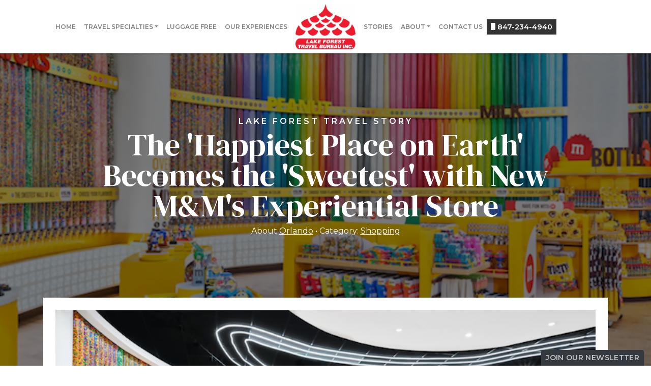

--- FILE ---
content_type: text/html; charset=utf-8
request_url: https://www.lakeforesttravel.com/blog/the-happiest-place-on-earth-becomes-the-sweetest-with-new-mandms-experiential-store
body_size: 7787
content:
<!DOCTYPE html>
<!--[if IE 9]><html class="lt-ie10" lang="en" > <![endif]-->
<html lang="en">
  <head><link phx-track-static rel="stylesheet" href="/application/app-661bd56c782dba41ebd9d8e2a6273b8e.css?vsn=d">
<script phx-track-static type="text/javascript" src="/application/app-6cd98173cc17e65dac3414f2e8b491ab.js?vsn=d">
</script>
<!-- SEO Metadata & Tags: Generated 2026-02-01 00:01:19 -->
<script type="application/ld+json">{"@context":"https://schema.org","@graph":[{"@id":"https://www.lakeforesttravel.com/#blog-1342085","@type":"BlogPosting","articleBody":"Everyone with a sweet tooth has a reason to celebrate the newest store opening at Disney Springs in the heart of Walt Disney World Resort in Florida.\nThe M&M’s store is not just a place to pick up a bag of colourful, candy-coated Mars chocolate. Parent brand Mars Wrigley says it’s a state-of-the-art immersion into the M&M experience, as it’s bringing the 80-year old brand’s famously cheeky attitude to life in the store.\nIt’s 10-thousand square feet of Technicolor chocolate fun. As you might expect, visitors will find exclusive, co-branded Disney and M&M’s merchandise that go way beyond candy, like apparel, mugs and more.\nYou’ll also find the signature M&M’s ‘Wall of Chocolate’ with giant clear tubes of the candies, larger-than-life M&M’s characters, and the ability to create your own custom M&M candies.\nWho doesn’t have their own favorite character from the award-winning TV ads, as well as your favorite color and even flavor, from original, to peanut, to pretzel or seasonal treats? You can go way beyond an ‘M’ stamped on a yellow, blue, green, brown or orange treat and make like a rock star, leaving with a bag of ‘just the green ones’ stamped with your own initial. Or choose your own color. Or add images. Or clipart. And pack them like edible, candy art in a custom package, like lavender and pink ones in a clear, butterfly container. Aww.\nIt might be the most fun way to break your mother’s rule not to play with your food. And it might also be the sweetest souvenir of your visit to Disney.\nDisney Springs is the signature shopping, dining and entertainment district in the heart of Walt Disney World Resort in Florida. It’s an open-air promenade along a lakefront and its namesake springs, designed to make you feel like you're visiting a turn-of-the-20th century Florida waterfront town - with 21st century cuisine and retail. It’s also where you’ll find – in addition to its newest M&M addition – over 150 shops, restaurants, boutiques and good times.\nThe M&M’s at Disney Springs is one of now five of the candy-chocolate’s experiential stories in the US, Europe and Asia. It’ll soon be joined by new stores in Berlin, Germany, and the Mac-daddy shopping experience of them all, the record-busting Mall of America in Minneapolis.\nCan’t wait for your next visit to Disney? Fans can 'visit' the store today with a virtual tour on the company's web site, where you can ‘walk’ virtually through the store, and make a list of all the favorite – or favorite new - M&M's products you'll need to stock up on when you can visit in person.  #DreamNowTravelSoon Image courtesy https://www.mars.com\n\n\nCopyright BestTrip.TV/Influence Entertainment Group Inc or Rights Holder. All rights reserved. You are welcome to share this material from this page, but it may not be published, broadcast, rewritten or redistributed.\n\n\n","author":[{"@type":"Person","email":"lynn@influenceproductions.com","jobTitle":null,"name":"Lynn Elmhirst"}],"dateModified":"2024-03-19T04:06:20","description":"Everyone with a sweet tooth has a reason to celebrate the newest store opening at Disney Springs in the heart of Walt Disney World Resort in Florida.\nThe M&M’s store is not just a place to pick up a bag of colourful, candy-coated Mars chocolate. Parent brand Mars Wrigley says it’s a state-of-the-art immersion into t...","headline":"The 'Happiest Place on Earth' Becomes the 'Sweetest' with New M&M's Experiential Store","image":["https://cdn1.gttwl.net/attachments/Screen_Shot_2021_03_23_at_11_58_46_AM_63783734366615344.png?auto=enhance&q=60&h=630&w=1200"],"mainEntityOfPage":"https://www.lakeforesttravel.com/blog/the-happiest-place-on-earth-becomes-the-sweetest-with-new-mandms-experiential-store","publisher":{"@id":"https://www.lakeforesttravel.com/#organization"}},{"@id":"https://www.lakeforesttravel.com/#organization","@type":"Organization","address":{"@type":"PostalAddress","addressCountry":"CA","addressLocality":"Lake Forest","addressRegion":"IL","postalCode":"60045","streetAddress":"1 Westminster Pl, Suite 300"},"description":null,"email":"info@lakeforesttravel.com","logo":"https://cdn1.gttwl.net/logos/63766382290943764.png?auto=enhance&q=60&auto=enhance&q=60","name":"Lake Forest Travel","sameAs":[],"telephone":"847-234-4940","url":"https://www.lakeforesttravel.com/"}]}</script>
<meta name="tat-analytic-id" content="1342085" />
<meta name="tat-analytic-kind" content="post" />
<meta name="tat-article" content="1342085" />
<meta name="tat-domain" content="lakeforesttravel.com" />
<meta name="tat-id" content="4520" />
<meta name="tat-permalink" content="/blog/the-happiest-place-on-earth-becomes-the-sweetest-with-new-mandms-experiential-store" />
<meta property="og:description" content="Everyone with a sweet tooth has a reason to celebrate the newest store opening at Disney Springs in the heart of Walt Disney World Resort in Florida.
The M&amp;M’s store is not just a place to pick up a bag of colourful, candy-coated Mars chocolate. Parent brand Mars Wrigley says it’s a state-of-the-art immersion into t..." />
<meta property="og:image" content="https://cdn1.gttwl.net/attachments/Screen_Shot_2021_03_23_at_11_58_46_AM_63783734366615344.png?auto=enhance&amp;q=60&amp;h=630&amp;w=1200" />
<meta property="og:image:alt" content="Lake Forest Travel" />
<meta property="og:image:height" content="630" />
<meta property="og:image:width" content="1200" />
<meta property="og:locale" content="en_US" />
<meta property="og:logo" content="https://cdn1.gttwl.net/logos/63766382290943764.png?auto=enhance&amp;q=60&amp;auto=enhance&amp;q=60" />
<meta property="og:site_name" content="Lake Forest Travel" />
<meta property="og:title" content="The &#39;Happiest Place on Earth&#39; Becomes the &#39;Sweetest&#39; with New M&amp;M&#39;s Experiential Store" />
<meta property="og:type" content="article" />
<meta property="og:updated_time" content="2024-03-19T04:06:20" />
<meta property="og:url" content="https://www.lakeforesttravel.com/blog/the-happiest-place-on-earth-becomes-the-sweetest-with-new-mandms-experiential-store" />
<meta property="article:modified_time" content="2024-03-19T04:06:20" />
<meta property="article:published_time" content="2021-03-25T16:26:01" />
<link rel="alternate" type="application/rss+xml" href="https://www.lakeforesttravel.com/rss" />
<link rel="canonical" href="https://www.lakeforesttravel.com/blog/the-happiest-place-on-earth-becomes-the-sweetest-with-new-mandms-experiential-store" />
<link rel="alternate" hreflang="en" href="https://www.lakeforesttravel.com/blog/the-happiest-place-on-earth-becomes-the-sweetest-with-new-mandms-experiential-store" />
<link rel="alternate" hreflang="x-default" href="https://www.lakeforesttravel.com/" />
<meta name="twitter:card" content="summary_large_image" />
<meta name="twitter:description" content="Everyone with a sweet tooth has a reason to celebrate the newest store opening at Disney Springs in the heart of Walt Disney World Resort in Florida.
The M&amp;M’s store is not just a place to pick up a bag of colourful, candy-coated Mars chocolate. Parent brand Mars Wrigley says it’s a state-of-the-art immersion into t..." />
<meta name="twitter:image" content="https://cdn1.gttwl.net/attachments/Screen_Shot_2021_03_23_at_11_58_46_AM_63783734366615344.png?auto=enhance&amp;q=60&amp;h=630&amp;w=1200" />
<meta name="twitter:title" content="The &#39;Happiest Place on Earth&#39; Becomes the &#39;Sweetest&#39; with New M&amp;M&#39;s Experiential Store" />
    <meta charset="utf-8" />
    <meta http-equiv="x-ua-compatible" content="ie=edge">
    <meta name="viewport" content="width=device-width, initial-scale=1.0" />
    <title>The 'Happiest Place on Earth' Becomes the 'Sweetest' with New M&M's Experiential Store</title>
    <meta name="description" content="Everyone with a sweet tooth has a reason to celebrate the newest store opening at Disney Springs in the heart of Walt Disney World Resort in Florida.
The M&M’s store is not just a place to pick up a bag of colourful, candy-coated Mars chocolate. Parent brand Mars Wrigley says it’s a state-of-the-art immersion into t...">
    <meta name="keywords" content="disney,family_vacation">
    
		<link rel="icon" href="https://cdn1.gttwl.net/attachments/lakeforesttravel.com/dfcl712neuc/1604955349_medium.png">
		
    <!-- Boostrap 4.5.0 -->
    <link rel="stylesheet" href="https://stackpath.bootstrapcdn.com/bootstrap/4.5.0/css/bootstrap.min.css">
    <!-- Google Fonts Montserrat & DM Serif Display -->
    <link href="https://fonts.googleapis.com/css2?family=DM+Serif+Display:ital@0;1&family=Montserrat:ital,wght@0,400;0,600;1,400&display=swap" rel="stylesheet">
    <!-- Font Awesome 5.11 -->
    <link src="https://cdnjs.cloudflare.com/ajax/libs/font-awesome/5.11.1/css/all.min.css"/>
    <script src="https://cdnjs.cloudflare.com/ajax/libs/font-awesome/5.11.1/js/all.min.js"></script>
    <!-- Slick Slider Styles 1.9.0 -->
    <link rel="stylesheet" type="text/css" href="https://cdnjs.cloudflare.com/ajax/libs/slick-carousel/1.9.0/slick.css"/>
    <!-- Animation Library AOS -->
    <link href="https://unpkg.com/aos@2.3.1/dist/aos.css" rel="stylesheet">
    <!-- Fancy Box for gallery and popups 
    <link rel="stylesheet" href="https://cdn.jsdelivr.net/gh/fancyapps/fancybox@3.5.7/dist/jquery.fancybox.min.css" />-->
    <!-- Template Styles -->
    <link rel="stylesheet" href="/css/template.css">
    <!-- Settings Head -->
    
    
    
  </head>
  <body>
  	<header id="header">
	  	<nav class="navbar fixed-top navbar-expand-lg navbar-light" id="mainNav">
	  		<a class="navbar-brand d-lg-none" href="/">
	  			<img src="https://cdn1.gttwl.net/logos/63766382290943764.png?auto=enhance&q=60" alt="Lake Forest Travel">
	  		</a>
			  <button class="navbar-toggler" type="button" data-toggle="collapse" data-target="#mainNavbar" aria-controls="navbarSupportedContent" aria-expanded="false" aria-label="Toggle navigation">
			    <span class="navbar-toggler-icon"></span>
			  </button>
				<div class="collapse navbar-collapse" id="mainNavbar">
			    <ul class="navbar-nav justify-content-end w-100">
			      <li class="nav-item">
			        <a class="nav-link" href="/">Home</a>
			      </li>
			      
			      
			      <li class="nav-item dropdown">
			        <a class="nav-link dropdown-toggle" href="#" id="navbarDropdown" role="button" data-toggle="dropdown" aria-haspopup="true" aria-expanded="false">Travel Specialties</a>
			          <div class="dropdown-menu" aria-labelledby="navbarDropdown">
			        	
			          <a class="dropdown-item" href="/luxury-hotels-and-resorts">Luxury Hotels & Resorts</a>
			          
			          <a class="dropdown-item" href="/ocean-cruises">Ocean Cruises</a>
			          
			          <a class="dropdown-item" href="/expedition-cruising">Expedition Cruising</a>
			          
			          <a class="dropdown-item" href="/tailor-made-experiences">Tailor-Made Experiences</a>
			          
			          <a class="dropdown-item" href="/africa-and-safaris">Africa & Safaris</a>
			          
			          <a class="dropdown-item" href="/river-cruises">River Cruises</a>
			          
			        </div>
			      </li>
			      
			      <a class="nav-link" href="https://www.app.luggagefree.com/lake-forest-travel" target="_blank">Luggage Free</a>
			      <li class="nav-item">
			        <a class="nav-link" href="/experiences">Our Experiences</a>
			      </li>
			    </ul>
			    <a class="navbar-brand d-none d-lg-block p-lg-2" href="/">
		  			<img src="https://cdn1.gttwl.net/logos/63766382290943764.png?auto=enhance&q=60" alt="Lake Forest Travel">
		  		</a>
		  		<ul class="navbar-nav justify-content-start w-100">
		  			<li class="nav-item">
			        <a class="nav-link" href="/blog">Stories</a>
			      </li>
			      <li class="nav-item dropdown">
			        <a class="nav-link dropdown-toggle" href="#" id="navbarDropdown" role="button" data-toggle="dropdown" aria-haspopup="true" aria-expanded="false">About</a>
			        <div class="dropdown-menu" aria-labelledby="navbarDropdown">
			          <a class="dropdown-item" href="/about">Who we are</a>
			          <a class="dropdown-item" href="/why-us">Why us</a>
			          <a class="dropdown-item" href="/fee-structure">Fee Structure</a>
			          <a class="dropdown-item" href="/privacy-policy">Privacy Policy</a>
			          <a class="dropdown-item" href="/travelresources">Travel Resources</a>
			          <a class="dropdown-item" href="/insurance">Insurance</a>
			          <a class="dropdown-item" href="/locate-us">Office Location</a>
			          <a class="dropdown-item" href="/testimonials">Testimonials</a>
			          <a class="dropdown-item" href="/media">Media</a>
			          <a class="dropdown-item" href="/career-opportunities">Career Opportunities</a>
			        </div>
			      </li>
			      <li class="nav-item">
			        <a class="nav-link" href="/contact">Contact Us</a>
			      </li>
			      
			      <li class="nav-item">
							<a href="tel:847-234-4940" class="nav-link with-icon">
								<i class="fas fa-mobile"></i> 
								847-234-4940
							</a>
						</li>
						
		  		</ul>
			  </div>
			</nav>
		</header>
		<!-- Wrap Content -->
	  <div class="wrap-content">
	  	<!-- Notice -->
			
			<!-- Get Post Info for CTA -->






<div class="wrap-page-title">
	<div class="bcg-parallax page-title post-title">
		<div class="bcg" style="background-image:url(https://cdn1.gttwl.net/attachments/Screen_Shot_2021_03_23_at_11_58_46_AM_63783734366615344.png?auto=enhance&q=60);">
		</div>
		<div class="bcg-content text-center">
			<div class="container">
	    	<p class="text-uppercase small-subtitle mb-1">Lake Forest Travel Story</p>
				<h1>The 'Happiest Place on Earth' Becomes the 'Sweetest' with New M&M's Experiential Store</h1>
				<p>
					
					
					<span>About <a href="/blog?place=Orlando">Orlando</a></span>
					
					<span>Category: <a href="/blog?category=shopping">Shopping</a></span>
					
				</p>
			</div>
		</div>
	</div>
</div>
<div class="page-content pb-5">
	<div class="container">
		<div class="p-4 bg-white">
			
			<img src="https://cdn1.gttwl.net/attachments/Screen_Shot_2021_03_23_at_11_58_46_AM_63783734366615344.png?auto=enhance&q=60" alt="The 'Happiest Place on Earth' Becomes the 'Sweetest' with New M&M's Experiential Store" class="w-100">
			
			
			<div class="row pt-4">
				<div class="col-md-9 col-lg-8">
					
					<article class="post my-5">
						<div>Everyone with a sweet tooth has a reason to celebrate the newest store opening at Disney Springs in the heart of Walt Disney World Resort in Florida.</div><div><br></div><div>The M&amp;M’s store is not just a place to pick up a bag of colourful, candy-coated Mars chocolate. Parent brand Mars Wrigley says it’s a state-of-the-art immersion into the M&amp;M experience, as it’s bringing the 80-year old brand’s famously cheeky attitude to life in the store.</div><div><br></div><div>It’s 10-thousand square feet of Technicolor chocolate fun. As you might expect, visitors will find exclusive, co-branded Disney and M&amp;M’s merchandise that go way beyond candy, like apparel, mugs and more.</div><div><br></div><div>You’ll also find the signature M&amp;M’s ‘Wall of Chocolate’ with giant clear tubes of the candies, larger-than-life M&amp;M’s characters, and the ability to create your own custom M&amp;M candies.</div><div><br></div><div>Who doesn’t have their own favorite character from the award-winning TV ads, as well as your favorite color and even flavor, from original, to peanut, to pretzel or seasonal treats?&nbsp;You can go way beyond an ‘M’ stamped on a yellow, blue, green, brown or orange treat and make like a rock star, leaving with a bag of ‘just the green ones’ stamped with your own initial.&nbsp;Or choose your own color. Or add images. Or clipart. And pack them like edible, candy art in a custom package, like lavender and pink ones in a clear, butterfly container. Aww.</div><div><br></div><div>It might be the most fun way to break your mother’s rule not to play with your food.&nbsp;And it might also be the sweetest souvenir of your visit to Disney.</div><div><br></div><div>Disney Springs is the signature shopping, dining and entertainment district in the heart of Walt Disney World Resort in Florida.&nbsp;It’s an open-air promenade along a lakefront and its namesake springs, designed to make you feel like you're visiting a turn-of-the-20<sup>th</sup> century Florida waterfront town - with 21st century cuisine and retail. It’s also where you’ll find – in addition to its newest M&amp;M addition – over 150 shops, restaurants, boutiques and good times.</div><div><br></div><div>The M&amp;M’s at Disney Springs is one of now five of the candy-chocolate’s experiential stories in the US, Europe and Asia. It’ll soon be joined by new stores in Berlin, Germany, and the Mac-daddy shopping experience of them all, the record-busting Mall of America in Minneapolis.</div><div><br></div><div>Can’t wait for your next visit to Disney? Fans can 'visit' the store today with a virtual tour on the <a href="https://www.mms.com/en-us/mms-store-disney-springs" target="_blank">company's web site, </a>where you can ‘walk’ virtually through the store, and make a list of all the favorite – or favorite new - M&amp;M's products you'll need to stock up on when you can visit in person.</div><div>&nbsp;</div><div>&nbsp;</div><h3>#DreamNowTravelSoon</h3><div>&nbsp;</div><div><em>Image courtesy </em><a href="https://www.mars.com">https://www.mars.com</a></div><div><br></div><div><br></div><div><br></div><div><em style="color: rgb(0, 0, 0); background-color: transparent;">Copyright BestTrip.TV/Influence Entertainment Group Inc or Rights Holder. All rights reserved. You are welcome to share this material from this page, but it may not be published, broadcast, rewritten or redistributed.</em></div><div><br></div><div><br></div><div><br></div>
					</article>
					<!-- attachments -->
			    
				</div>
				<div class="col-md-3 col-lg-4">
					
					<section class="right-side pt-5">
						
						
						<div class="section-title pb-3">
							<h4 class="uppercase m-0">From Media</h4>
						</div>
						<ul class="list-unstyled mb-5">
							
							<li class="mb-3"><a href="/blog/are-you-looking-for-a-travel-advisor">Are you looking for a travel advisor?</a></li>
							
							<li class="mb-3"><a href="/blog/silversea-10-years-of-expeditions">Silversea. 10 years of expeditions.</a></li>
							
							<li class="mb-3"><a href="/blog/the-road-to-luxury-travel-told-by-travel-experts">The road to luxury travel told by travel experts</a></li>
							
							<li class="mb-3"><a href="/blog/best-personalized-travel-experience-dot-dot-dot">Best Personalized Travel Experience…</a></li>
							
							<li class="mb-3"><a href="/blog/travel-unites">Travel Unites</a></li>
							
						</ul>
						
						
						
						<hr>
						<div class="section-title pb-3">
							<h4 class="uppercase m-0">Most Recent</h4>
						</div>
						<ul class="list-unstyled mb-5">
							
							<li class="mb-3"><a href="/blog/windstar-debuts-first-of-a-new-class-of-ships-star-seeker">Windstar Debuts First of a New Class of Ships: Star Seeker</a></li>
							
							<li class="mb-3"><a href="/blog/top-10-souvenirs-from-the-french-riviera">Top 10 Souvenirs from the French Riviera</a></li>
							
							<li class="mb-3"><a href="/blog/worlds-best-airports-for-smart-tech-where-does-yours-rank">World’s Best Airports for Smart Tech – Where Does Yours Rank?</a></li>
							
							<li class="mb-3"><a href="/blog/discover-your-inner-sailor-in-st-maarten">Discover Your Inner Sailor in St. Maarten</a></li>
							
							<li class="mb-3"><a href="/blog/oceania-cruises-goes-adults-only-a-new-trend">Oceania Cruises Goes Adults-Only: A New Trend?</a></li>
							
						</ul>
						
						
						
						<hr>
						<div class="section-title pb-3">
							<h4 class="uppercase m-0">Most Popular</h4>
						</div>
						<ul class="list-unstyled mb-5">
							
							<li class="mb-3"><a href="/blog/8-facts-about-the-panama-canal">8 Facts About the Panama Canal</a></li>
							
							<li class="mb-3"><a href="/blog/top-6-wellness-and-fitness-cruises-you-should-be-booking-now">Top 6 Wellness and Fitness Cruises You Should be Booking Now</a></li>
							
							<li class="mb-3"><a href="/top-10-reasons-to-travel-to-croatia">Top 10 Reasons to Travel to Croatia</a></li>
							
							<li class="mb-3"><a href="/blog/discover-tropical-romance-in-3-overwater-bungalow-resorts-on-the-caribbean-sea">Discover Tropical Romance in 3 Overwater Bungalow Resorts on the Caribbean Sea</a></li>
							
							<li class="mb-3"><a href="/blog/lie-flat-beds-in-economy-class-this-airline-says-yes-you-can">Lie Flat Beds in Economy Class?  This Airline Says, "Yes, You Can!"</a></li>
							
						</ul>
						
						
						<form method="get" action="/go" class="text-center my-5">
						  <input type="hidden" name="zid" value="da2956d9-08db-4b65-8f91-1d214a7b7f65" />
					    
					    <input type="hidden" name="place" value="Orlando"/>
					    
					    <button type="submit" class="btn btn-lg btn-block btn-primary">Start Your Trip</button>
				    </form>
						
						<div class="pt-5">
	<a href="https://www.travelexinsurance.com/index.aspx?location=13-6104&go=bp&navigation=off" target="_blank">
		<img src="https://cdn1.gttwl.net/attachments/e06a25ae-b26f-46b6-9fbd-1467e553fb86.jpg" alt="Travelex">
	</a>
</div>
					</section>
					
				</div>
			</div>
		</div>
	</div>
</div>

<!-- Go to www.addthis.com/dashboard to customize your tools -->
<script type="text/javascript" src="//s7.addthis.com/js/300/addthis_widget.js#pubid=ra-54da828a116c1929" async="async"></script>
		</div>
		<!-- Footer -->
		<footer id="footer">
			<div class="container py-5">
				<div class="row">
					<div class="col-sm-6 col-md-6 col-lg-3">
						<a href="/" class="logo d-block">
							<img src="https://cdn1.gttwl.net/attachments/New_Virtuoso_Logo_Member_63809325002099735.png" alt="Virtuoso Member" class="mb-4">
						</a>
					</div>
					<div class="col-sm-6 col-md-6 col-lg-4">
						<address class="mb-4">
		          <abbr title="Address">A:</abbr>  1 Westminster Pl, Suite 300,  Lake Forest, IL, 60045<br>
							
							<abbr title="Phone">PH:</abbr> <a href="tel:847-234-4940">847-234-4940</a><br>
							
							
							<abbr title="Email">E:</abbr> <a href="mailto:info@lakeforesttravel.com">info@lakeforesttravel.com</a>
						</address>
					</div>
					<div class="col-sm-6 col-md-6 col-lg-3">
						<ul class="list-unstyled mb-4">
							<li class="mb-2"><a href="/about" class="text-uppercase">Who we are</a></li>
							<li class="mb-2"><a href="/fee-structure" class="text-uppercase">Fee Structure</a></li>
							<li class="mb-2"><a href="/privacy-policy" class="text-uppercase">Privacy Policy</a></li>
							<li class="mb-2"><a href="/contact" class="text-uppercase">Contact Us</a></li>
							<li class="mb-2"><a href="/media" class="text-uppercase">Media</a></li>
							<li class="mb-2"><a href="/travelresources" class="text-uppercase">Travel Resources</a></li>
							<li class="mb-2"><a href="https://www.app.luggagefree.com/lake-forest-travel" target="_blank">LUGGAGE FREE</a></li>
							<li class="mb-2"><a href="https://www.travelexinsurance.com/index.aspx?location=13-6104&go=bp&navigation=off" class="text-uppercase" target="_blank">Travel Insurance</a></li>
						</ul>
					</div>
					<div class="col-sm-6 col-md-6 col-lg-2">
					<p>Like and Follow Us On Social Media!</P>
						<ul class="nav social-links mb-4">
							
				      <li class="nav-item">
				      	<a class="nav-link rounded-circle" href="https://www.facebook.com/lakeforesttravel" target="_blank"><i class="fab fa-facebook-f"></i></a>
				      </li>
				      
				      
				      
				      <li class="nav-item">
				      	<a class="nav-link rounded-circle" href="https://www.instagram.com/lakeforesttravel/" target="_blank"><i class="fab fa-instagram"></i></a>
				      </li>
				      
				      
				      <li class="nav-item">
				      	<a class="nav-link rounded-circle" href="https://twitter.com/LakeForestTravB" target="_blank"><i class="fab fa-twitter"></i></a>
				      </li>
				      
				      
				      
				      
				      <li class="nav-item">
				      	<a class="nav-link rounded-circle" href="mailto:info@lakeforesttravel.com"><i class="far fa-envelope"></i></a>
				      </li>
				     </ul>
					</div>
				</div>
			</div>
			<div class="footer-logos text-center py-4">
				<div class="container">
				  <img src="https://cdn1.gttwl.net/attachments/d5caf14d-8a59-4239-a271-22b397b80c38.png" alt="Impressaro" title="Impressaro">
					<img src="https://cdn1.gttwl.net/attachments/STARS_500_63767584863218802.jpg" alt="Stars" title="Stars">
					<img src="https://cdn1.gttwl.net/attachments/STARS_and_LUMINOUS500_63767585025202365.jpg" alt="Stars Luminous" title="Stars">
					<img src="https://cdn1.gttwl.net/attachments/Bellini_logo_63767584992297983.jpg" alt="Club 1897" title="Kempinski">
						<img src="https://cdn1.gttwl.net/attachments/5ecf38ba-aeb9-41dd-abd3-30fc2da1bad2.png" alt="Bellini Club" title="Bellini Club">
				  <img src="https://cdn1.gttwl.net/attachments/lakeforesttravel.gttwl2.com/dfcl712neuc/1602876232_original.jpeg" alt="Mandarin Oriental Fan" title="Mandarin Oriental">
				  <img src="https://cdn1.gttwl.net/attachments/lakeforesttravel.gttwl2.com/dfcl712neuc/1602877873_original.jpeg" alt="Four Seasons Preferred partner" title="Four Seasons">
				  <img src="https://cdn1.gttwl.net/attachments/lakeforesttravel.gttwl2.com/dfcl712neuc/1602877309_original.png" alt="A&K" title="A&K"> 
				  <img src="https://cdn1.gttwl.net/attachments/292e0f7c-a9bd-4c15-b9b2-2bfccc169b3c.png" alt="Oetker Collection" title="Masterpiece Hotels"> 
				  <img src="https://cdn1.gttwl.net/attachments/lakeforesttravel.com/dfcl712neuc/1627499201_medium.jpeg" alt="Oetker Collection" title="Pearl Partner">
				</div>
			</div>
			<div class="credits text-center py-3">
				<div class="container">
					&copy;2026 All Rights Reserved &middot; Powered by <a href="https://www.travelagencytribes.com/" target="_blank">Travel Agency Tribes</a>
				</div>
			</div>
			<a href="#" class="btn btn-dark btn-sm btn-subscribe" data-toggle="modal" data-target="#subscribeModal">Join Our Newsletter</a>
		</footer>
		<!-- Subscribe PopUp -->
		<div class="modal fade" id="subscribeModal" tabindex="-1" aria-labelledby="subscribeModalLabel" aria-hidden="true">
		  <div class="modal-dialog">
		    <div class="modal-content">
		      <div class="modal-header text-center">
		        <h4 class="modal-title" id="subscribeModalLabel">Subscribe to our newsletter</h4>
		        <p>Don't miss any Travel News or Limited Time Offers!</p>
		        <button type="button" class="close" data-dismiss="modal" aria-label="Close">
		          <span aria-hidden="true">&times;</span>
		        </button>
		      </div>
		      <div class="modal-body">
		        <form method="post" action="/api/post/create">
<input type="hidden" name="authenticity_token" value="a2JlHiVuWQkCGRkZFzIjAxMKXgUPDjwC4U1OT1tLO-SLnJsDwMkIaHNx" />
<input type="hidden" name="apikey" value="lakeforesttravel.com" />
<input type="text" name="_gttwl_hnp" class="gttwlhnp" tabindex="-1" autocorrect="off" spellcheck="false" autocomplete="off" readonly onfocus="this.removeAttribute('readonly');" />

										      <input type="hidden" name="success_url" value="/thank-you">
				      <input type="hidden" name="failure_url" value="/">
				      <input type="hidden" name="title" value="Savvy Traveller Newsletter">
				      <input type="hidden" name="kind" value="lead">
				      <input type="hidden" name="user_tags" value="savvy">
							<input type="text" class="form-control mb-4" name="first_name" placeholder="First Name" required>
							<input type="text" class="form-control mb-4" name="last_name" placeholder="Last Name" required>
							<input type="email" class="form-control mb-4" name="email" placeholder="Your Email" required>
							<input class="btn btn-primary btn-block" type="submit" value="Subscribe">
						</form>
		      </div>
		    </div>
		  </div>
		</div>
    <script src="https://code.jquery.com/jquery-3.4.1.min.js"></script>
    <!-- Fancy Box for gallery and popups https://fancyapps.com/fancybox/3/ 
    <script src="https://cdn.jsdelivr.net/gh/fancyapps/fancybox@3.5.7/dist/jquery.fancybox.min.js"></script>-->
    <!-- Boostrap 4.5.0 -->
    <script src="https://stackpath.bootstrapcdn.com/bootstrap/4.5.0/js/bootstrap.min.js"></script>
    <!-- Template Js -->
    <script src="/js/template.js"></script>
    <!-- Slick Slider Js 1.9.0 -->
    <script src="https://cdnjs.cloudflare.com/ajax/libs/slick-carousel/1.9.0/slick.js"></script>
    <!-- GreenSock TweenMax -->
    <script src="https://cdnjs.cloudflare.com/ajax/libs/gsap/1.18.2/TweenMax.min.js"></script>
    <!-- ScrollMagic -->
    <script src="https://cdnjs.cloudflare.com/ajax/libs/ScrollMagic/2.0.5/ScrollMagic.min.js"></script>
    <!-- ScrollMagic GreenSock Plugin -->
    <script src="https://cdnjs.cloudflare.com/ajax/libs/ScrollMagic/2.0.5/plugins/animation.gsap.js"></script>
    <script src="/js/scrollmagic-main.js"></script>
    <!-- Animation Library AOS https://michalsnik.github.io/aos/ -->
    <script src="https://unpkg.com/aos@2.3.1/dist/aos.js"></script>
    <script>
      AOS.init({
        duration: 800,
      });
    </script>
    <!-- Settings Footer -->
    
  </body>
</html>

--- FILE ---
content_type: text/css; charset=utf-8
request_url: https://www.lakeforesttravel.com/css/template.css
body_size: 4680
content:
/* GENERAL STYLES */
html {scroll-behavior: smooth;}
html, body {
  height: 100%;
  margin: 0;
  padding: 0;
  font-family: 'Montserrat', Arial, sans-serif;
  text-rendering: optimizelegibility;
  background-color: #fff;
  color: #383838;
}
h1, h2, h3, h4, h5, h6 {
  font-family: 'DM Serif Display', Georgia, serif;
  font-weight: 300;
}
.h1, .h2, .h3, .h4, .h5, .h6 {
  font-weight: 300;
}
h1.text-uppercase, h2.text-uppercase, h3.text-uppercase, h4.text-uppercase, h5.text-uppercase, h6.text-uppercase {
  letter-spacing: 0.15rem;
}
.cursive {
  font-style: italic;
  font-family: Georgia, serif;
}
img {max-width: 100%;}

a {color: #ed3744;}

a:hover, a:focus {text-decoration: none; color: #0f0a0b;}

.main-color {color: #0f0a0b;}

p {line-height: 1.5;}

.breadcrumb {
  background-color: transparent;
  padding: .5rem 0;
  font-family: 'Montserrat', sans-serif;
  font-weight: 400;
  font-size: 90%;
}
.no-padding-bottom {padding-bottom: 0 !important;}

.no-padding-top {padding-top: 0 !important;}

.no-padding-left {padding-left: 0 !important;}

.no-padding-right {padding-right: 0 !important;}

.no-padding {padding: 0 !important;}

.link {
  position: relative;
  letter-spacing: .1em;
  font-size: 75%;
  text-transform: uppercase;
}
.link:after {
  content: '›';
  padding: 0 .5em;
}
.btn {
  font-family: 'Montserrat', sans-serif; 
  letter-spacing: normal; 
  text-transform: uppercase;
  font-weight: 700;
  text-shadow: none;
  letter-spacing: .025em;
}
.btn-primary {
  background-color: #ed3744;
  border-color: #ed3744;
}
.btn-primary:hover, .btn-primary:focus {
  background-color: #0f0a0b;
  border-color: #0f0a0b;
}
.btn-outline-light, .btn-outline-primary {border-width: 2px;}

.btn-outline-primary {
  border-color: #ed3744;
  color: #ed3744;
}
.btn-outline-primary:hover, .btn-outline-primary:focus,
.btn-outline-light:hover, .btn-outline-light:focus {
  color: #fff;
  background-color: #ed3744;
  border-color: #ed3744;
}
.border-2 {border-width: 2px !important;}

.border-3 {border-width: 3px !important;}

.border-4 {border-width: 4px !important;}

.border-5 {border-width: 5px !important;}

.list-bullet {
  padding-left: 0;
  text-align: left;
  list-style-type: none;
  font-size: 110%;
}
.list-bullet>li {
  position: relative;
  padding-left: 2rem;
}
.list-bullet>li::before {
  position: absolute;
  top: 6px;
  left: 0;
  content: '';
  background-color: #0f0a0b;
  opacity: .5;
  height: 17px;
  width: 17px;
  display: block;
  -moz-border-radius: 20px;
  -webkit-border-radius: 20px;
  border-radius: 20px;
}
.hr-divider {border-color: #0f0a0b !important;}

.hr-2 {border-top: 2px solid;}

.hr-3 {border-top: 3px solid;}

.hr-4 {border-top: 4px solid;}

.hr-5 {border-top: 5px solid;}

.hr-sm {width: 50px;}

.hr-md {width: 100px;}

.hr-lg {width: 150px;}

.w-20px {width: 20px !important;}

.w-30px {width: 30px !important;}

.w-40px {width: 40px !important;}

.w-50px {width: 50px !important;}

.w-60px {width: 60px !important;}

.w-70px {width: 70px !important;}

.w-80px {width: 80px !important;}

.w-90px {width: 90px !important;}

.w-100px {width: 100px !important;}

.m-5px {margin: 5px !important;}

.m-10px {margin: 10px !important;}

.m-15px {margin: 15px !important;}

.mb-5px {margin-bottom: 5px !important;}

.mb-10px {margin-bottom: 10px !important;}

.mb-15px {margin-bottom: 15px !important;}

.mt-5px {margin-top: 5px !important;}

.mt-10px {margin-top: 10px !important;}

.mt-15px {margin-top: 15px !important;}

.mr-5px {margin-right: 5px !important;}

.mr-10px {margin-right: 10px !important;}

.mr-15px {margin-right: 15px !important;}

.ml-5px {margin-left: 5px !important;}

.ml-10px {margin-left: 10px !important;}

.ml-15px {margin-left: 15px !important;}

cite {
  display: block;
  font-size: .8125rem;
  margin: 5px 0;
  font-family: 'Montserrat', Arial, sans-serif;
}
cite:before {content: "— ";}

.form-control {
  background-color: #efefef;
  border: 0;
}
.modal-header {display: block;}

.modal-header .close {
  position: absolute;
  right: 1rem;
  top: 1rem;
}
.wrap-content {
  min-height: 500px;
  padding-top: 0;
}
/******* Header ******/
#header {position: relative;}

.header-top {
  position: absolute;
  top: 0;
  left: 0;
  width: 100%;
  height: 40px;
  z-index: 1040;
}
#header .navbar {
  font-family: 'Montserrat', sans-serif;
  font-size: 75%;
  font-weight: 700;
  text-transform: uppercase;
  padding-top: 0;
  -webkit-box-shadow: 0 4px 2px -2px rgba(0,0,0,.2);
  -moz-box-shadow: 0 4px 2px -2px rgba(0,0,0,.2);
  box-shadow: 0 4px 2px -2px rgba(0,0,0,.2);
}
.navbar-dark {background-color: transparent;}

.navbar-brand {padding: 0; margin: 0;}

#header .dropdown-menu {
  margin: 0;
  -moz-border-radius: 0 0 .25rem .25rem;
  -webkit-border-radius: 0 0 .25rem .25rem;
  border-radius: 0 0 .25rem .25rem;
  background-color: #0f0a0b;
  border: 0;
  padding-top: 0;
}
#header .dropdown-item {
  color: #fff;
  font-size: 80%;
  font-weight: 700;
}
#header .dropdown-item:hover {background-color: #ed3744;}

.navbar-dark .navbar-nav .nav-link {color: #fff;}

.navbar-dark .navbar-nav .nav-link:hover,
.navbar-dark .navbar-nav .active>.nav-link {
  color: #ed3744;
}
.navbar-light {background-color: #fff;}

.navbar-toggler {border: none;}

#header .navbar-nav .nav-link.with-icon {
  line-height: 30px;
  font-size: 120%;
  background-color: #333;
  color: #fff;
}
#header .navbar-nav .nav-link.with-icon:hover {background-color: #ed3744;}

/******* Video ******/
#Video {
	min-width: 100%;
	min-height: 100%;
	object-fit: cover;
	transition: transform linear;
	background-size: cover;
	background-position: center;
}
/******* Slider ******/
.index-slider {
  height: 100vh;
  overflow: hidden;
  position: relative;
  width: 100%;
}
.index-slider .slick-list, 
.index-slider .slick-track, 
.index-slider .slick-slide,
.index-slider .slick-slide>div{
  height: 100%;
  position: relative;
}
.index-slider .slick-slide>div>div>img{
  position: absolute;
  top: 50%;
  left: 50%;
  margin-right: -50%;
  transform: translate(-50%, -50%);
  margin: 0;
  z-index: 0;
  min-height: 100%;
  min-width: 100%;
  max-width: none;
}
.index-slider .slick-slide>div:before {
  content: '';
  width: 100%;
  height: 100%;
  position: absolute;
  top: 0;
  left: 0;
  background-color: rgba(0,0,0,.3);
  z-index: 1;
}
.index-caption {
  position: absolute;
  width: 97%;
  text-align: center;
  color: #fff;
  z-index:4;
  top: 50%;
  left: 50%;
  margin-right: -50%;
  transform: translate(-50%, -50%);
}
.index-caption h1 {
  line-height: 1.2;
  text-shadow: 2px 2px 15px rgba(0,0,0,.3);
}
.articles-slider .slick-slide {
  padding-left: 10px;
  padding-right: 10px;
}
/* Slider Arrows */
.slick-prev, .slick-next {
  position: absolute;
  top:50%;
  font-size: 0;
  line-height: 0;
  padding: 0;
  width: 40px;
  height: 40px;
  margin-top: -20px;
  background-color: transparent;
  border-color: transparent;
  -webkit-border-radius: 200px;
  -moz-border-radius: 200px;
  border-radius: 200px;
  z-index: 1;
  cursor:pointer;
}
.slick-prev {left: 20px;}

.slick-next {right: 20px;}

.slick-prev:hover, .slick-next:hover,
.slick-prev:active, .slick-next:active,
.slick-prev:focus, .slick-next:focus {
  background-color: transparent;
  border: none;
}
.slick-prev:before, .slick-next:before {
  content:'';
  display: block;
  -ms-transform: rotate(45deg);
  -webkit-transform: rotate(45deg);
  transform: rotate(45deg);
  border-style: solid;
  margin: 15px;
  width: 20px;
  height: 20px;
  border-color: rgba(255,255,255,.5);
}
.slick-prev:before {border-width: 0 0 4px 4px;}

.slick-next:before {border-width: 4px 4px 0 0;}

/* Slider Dots */
.slick-dots {
	display: block;
	width: 100%;
  padding: 0;
	list-style: none;
	text-align: center;
	margin: 10px 0 0;
	z-index:5;
}
.slick-dots li {
  position: relative;
	display: inline-block;
	width: 20px;
  height: 20px;
  margin: 0 5px;
  padding: 0;
	cursor: pointer;
}
.slick-dots li button {
  font-size: 0;
  line-height: 0;
	display: block;
	width: 20px;
  height: 20px;
  padding: 5px;
	cursor: pointer;
	color: transparent;
  border: 0;
  outline: none;
  background: transparent;
}
.slick-dots li button:hover, .slick-dots li button:focus {
  outline: none;
}
.slick-dots li button:hover:before,.slick-dots li button:focus:before {
	opacity: 1;
}
.slick-dots li button:before {
  line-height: 10px;
	position: absolute;
  top: 0;
  left: 0;
  width: 10px;
  height: 10px;
  content: '•';
  text-align: center;
  opacity: .25;
  background-color: #333;
  -webkit-font-smoothing: antialiased;
  -moz-osx-font-smoothing: grayscale;
  border-radius: 20px;
}
.slick-dots li.slick-active button:before {
  opacity: .75;
  background-color: #333;
}
/* Parallax Banner */
.bcg-parallax {
  color: #fff;
  position: relative;
  overflow: hidden;
  background-color: #000;
}
.bcg {
  background-size: cover;
  background-position: center;
  position: absolute;
  width: 100%;
  height: 150%;
  top: 0;
  z-index: 1;
  opacity: 0.5;
}
.bcg-content {
  position: absolute;
  width: 80%;
  top: 40%;
  left: 50%;
  transform: translate(-50%, -50%);
  z-index:2;
}
.bcg-content a {color: #fff;}

.bcg-link {
  position: relative;
  display: block;
  z-index: 2;
  color: #fff;
  padding: 150px 0;
}
.bcg-link:hover {color: #fff; background-color: rgba(0,0,0,.2)}

.destinations .bcg-link h4 {
  font-weight: 900;
  font-size: 370%;
  letter-spacing: .5rem;
}
.bcg-parallax.section {
  min-height: 450px;
}
/***** Pages *****/
.wrap-page-title {margin-bottom: -9rem;}

.page-title h1 {line-height: 1;}

.page-title p span:before, .card-detail span:before {content: ' • ';}

.page-title p span:first-child:before, .card-detail span:first-child:before {display: none;}

.page-title p a {color: #161616; text-decoration: underline;}

.page-title .bcg-content p a {color: #fff;}

.supplier-logo img {max-height: 170px;}

.small-subtitle {
  letter-spacing: 0.25rem;
  font-weight: 600;
  font-size: 100%;
}
.page-content {z-index:88; position: relative;}

/******* Sections ******/
section {
  position: relative;
  width: 100%;
  overflow: hidden;
  padding: 4em 0 4.23em;
}
.section-title, .section-content {position: relative;}

.styles .container-fluid, .intro .container-xl {
  padding: 0;
}
.quote {
  font-family: Georgia, serif;
  color: #706464;
  line-height: 1.45;
  position: relative;
}
.quote:before {
  content: '“';
  display: block;
  position: absolute;
  left: 0;
  top: 0;
  text-align: center;
  line-height: 1;
  font-size: 350%;
  height: 40px;
}
.bg-cover {
  background-size: cover;
  background-position: center;
  color: #fff;
  position: relative;
}
.bg-cover:before {
  content:'';
  display: block;
  width: 100%;
  height: 100%;
  background-color: rgba(0,0,0,.5);
  position: absolute;
  top: 0;
  left: 0;
}
.virtuoso {
  background-color: #261F30;
  color: #fff;
}
/******* Post ******/
.post h2, .post h3 {
  margin-bottom: 1em;
}
.post p, .post li, .post>div {
  margin-bottom: 1em;
  line-height: 1.64;
  font-size: 107%;
}
.post p, .post>div {
  text-align: justify;
}
.services .container-fluid {
  padding-right: 0;
  padding-left: 0;
}
.product-length small, .product-length span {
  display: block;
  line-height: 1.2;
}
.product-length span {
  font-size: 200%;
}
.post-disclaimer {
  font-size: 80%;
  color: #999;
}
/******* Thumb ******/
.thumb {
  position: relative;
  overflow: hidden;
  display: block;
  background-color: #383f49;
}
.thumb>img {
  width: 100%;
  -moz-transition: all 1s;
  -webkit-transition: all 1s;
  transition: all 1s;
}
.thumb:hover>img {
  opacity: 0.4;
  filter: alpha(opacity=40);
}
.thumb-content {padding: 1em .85em;}

.thumb-content.gradient-bd h4 {
  color: #fff;
}
.thumb-content.gradient-bd {
  position: absolute;
  width: 100%;
  bottom: 0;
  padding-top: 2em;
  padding-bottom: 1.2em;
}
.gradient-bd {
  background: rgb(0,0,0);
  background: linear-gradient(rgba(0,0,0,0) 0%, rgba(0,0,0,.8) 100%);
  color: #fff;
}
/******* Boostrap Card ******/
.card {
  padding: .35rem .38rem;
  border: none;
  -moz-border-radius: .38rem;
  -webkit-border-radius: .38rem;
  border-radius: .38rem;
  -moz-box-shadow: 0 13px 27px -5px rgba(50,50,93,.15), 0 8px 16px -8px rgba(0,0,0,.075), 0 -6px 16px -6px rgba(0,0,0,.025);
  -webkit-box-shadow: 0 13px 27px -5px rgba(50,50,93,.15), 0 8px 16px -8px rgba(0,0,0,.075), 0 -6px 16px -6px rgba(0,0,0,.025);
  box-shadow: 0 13px 27px -5px rgba(50,50,93,.15), 0 8px 16px -8px rgba(0,0,0,.075), 0 -6px 16px -6px rgba(0,0,0,.025);
  height: 100%;
  padding-bottom: 35px;
}
a.card {color: #333;}

.card div.btn {
  position: absolute;
  bottom: .85rem;
  left: 5%;
  width: 90%;
}
.card-img {
  background-color: #111;
  position: relative;
  overflow: hidden;
  border-bottom-left-radius: 0;
  border-bottom-right-radius: 0;
}
.card-img small {
  position: absolute;
  color: #fff;
  bottom: .8rem;
  left: 1rem;
}
.user .card-img img {
  width: 100%;
  max-width: none;
}
.card-img-top {
  -moz-transition: all 1s;
  -webkit-transition: all 1s;
  transition: all 1s;
}
.card:hover .card-img-top {
  opacity: 0.6;
  filter: alpha(opacity=60);
}
.card-body {padding: .85rem 1rem .8rem;}

h5.card-title {color:#222; font-size: 137%;}

.card-body p {line-height: 1.4; font-size: 95%;}

.card:hover h5.card-title {color: #000;}

.card-cta {font-weight: 600;}

.card.supplier {height: 140px;}

.card.supplier img, .card-over {
  position: absolute;
  top: 50%;
  left: 50%;
  margin-right: -50%;
  transform: translate(-50%, -50%);
  margin: 0;
}
.card.supplier img {max-height: 80%; max-width: 95%;}

.card-over {width: 90%;
  color: #fff;
  text-shadow: 2px 2px 2px rgba(0,0,0,.2);
  -moz-transition: all 1s;
  -webkit-transition: all 1s;
  transition: all 1s;
}
.card-over h5.card-title {
  color: #fff;
  text-shadow: 2px 2px 2px rgba(0,0,0,.2);
  font-size: 170%;
}
.card:hover .card-over h5.card-title {color: #fff;}

.card:hover .card-over {
  opacity: 0;
  filter: alpha(opacity=0);
}
.card-blog, .card-blog .card-img, .card-blog .card-img-top {
  border: none;
  -moz-border-radius: 0;
  -webkit-border-radius: 0;
  border-radius: 0;
}
.card-blog .card-img-top {
  opacity: 0.5;
  filter: alpha(opacity=50);
}
.card.card-blog:hover .card-img-top {
  opacity: 1;
  filter: alpha(opacity=100);
}
.card-h .card-img {
  height: 100%;
  border-radius: .25rem 0 0 .25rem;
  overflow: hidden;
  display: block;
}
.card-h .card-img-top {
  position: absolute;
  top: 50%;
  left: 50%;
  margin-right: -50%;
  transform: translate(-50%, -50%);
  height: auto;
  width: 150%;
  max-width: none;
  min-width: auto;
  border-top-right-radius: 0;
}
.card-h h5.card-title {font-size: 150%;}

.card-h .card-body {padding: 1rem 0.85rem 1rem 1rem;}

.card-detail {
  letter-spacing: .1em;
  font-size: 75%;
  font-family: 'Helvetica', Arial, sans-serif;
  text-transform: uppercase;
}
.card-detail .svg-inline--fa {
  display: block;
  margin-left: auto;
  margin-right: auto;
  margin-bottom: .15em;
  font-size: 350%;
}
.intro .card {
  border: none;
  background-color: #f0f0f0;
  -moz-border-radius: 0;
  -webkit-border-radius: 0;
  border-radius: 0;
}
/**** Pagination ***/
.pagination {
	-webkit-box-pack: center!important;
  -ms-flex-pack: center!important;
  justify-content: center!important;
}
.pagination> li:first-child a, .pagination> li:first-child span {
  margin-left: 0;
}
.pagination> li:last-child a, .pagination> li:last-child span {
  margin-right: 0;
}
.pagination a:not(:disabled):not(.disabled) {
  cursor: pointer;
}
.pagination a, .pagination span {
  position: relative;
  display: block;
  padding: .5rem .75rem;
  margin: 0 .25rem;
  line-height: 1.25;
  color: #007bff;
  background-color: #fff;
}
.pagination .disabled span, .pagination .active span {
  color: #6c757d;
  pointer-events: none;
  cursor: auto;
  background-color: #fff;
  border-color: #dee2e6;
}
/******* User Page Profile ******/
.profile .social-links .rounded-circle {
  display: inline-block;
  margin-right: .25em;
}
/******* CTAs ******/
.cta {
  background-color: #ed3744;
  color: #fff;
  -moz-transition: all 1s;
  -webkit-transition: all 1s;
  transition: all 1s;
}
.cta:hover, .cta:focus {background-color: #0f0a0b;}

.cta a {
  color: #fff;
  display: block;
  padding: 4em 0 4.23em;
}
.cta h3 {
  font-weight: 700;
  font-size: 200%;
}
/**** Search ****/
.search[type=text] {
  background-image: url(https://cdn1.gttwl.net/attachments/travelagencytribes.com/ltmq6z/1443649590_original.png);
  background-position: 97% center;
  background-size: 1.25em;
  background-repeat: no-repeat;
  background-color: #efefef;
  padding-right: 35px;
}
.search[type=text]:focus {
  background-color: #fff;
}
/******* Footer ******/
#footer {
  background-color: #0f0a0b;
  color: #fff;
  font-size: 90%;
}
#footer a {color: rgba(255,255,255,.7);}

#footer .logo img {max-height: 70px;}

#footer a:hover {color: #fff;}

.footer-logos {background-color: #fff;}

.footer-logos img {
  max-height: 70px;
  margin: 0 10px 10px 0;
}
.social-links .rounded-circle {
  margin: 0 .5em .5em 0;
  width: 35px;
  height: 35px;
  line-height: 35px;
  padding: 0;
  background-color: #ed3744;
  color: #fff;
  text-align: center;
}
.social-links .rounded-circle:hover, .social-links .rounded-circle:focus {
  background-color: #a8010d;
}
.credits {
  font-size: 80%;
  color: rgba(255,255,255,.5);
  background-color: #0f0a0b;
}
.credits a {color: rgba(255,255,255,.5);}

.credits a:hover {color: #fff;}

.btn-subscribe {
  position: fixed;
  bottom: 0;
  right: 1em;
  -moz-border-radius: .25rem .25rem 0 0;
  -webkit-border-radius: .25rem .25rem 0 0;
  border-radius: .25rem .25rem 0 0;
  z-index: 999;
}

/*******************************
          Responsive
*******************************/
/*** Small devices (landscape phones, 576px and up)***/
@media (max-width: 576px) {
	.card-h .card-img-top {
    width: 100%;
  }
}
@media (max-width: 767px) {
  .wrap-content {
    margin-top: 90px;
  }
  .card-h .card-img {
    height: 300px;
    border-radius: .25rem .25rem 0 0;
  }
  .index-caption h1, .page-title h1, .section h1 {
    font-size: 260%;
  }
  .bcg-parallax.page-title {
    min-height: 500px;
  }
  .small-subtitle {
    font-size: 80%;
  }
}
@media (min-width: 577px) and (max-width:767px) {
  .card-h .card-img-top {
    width: 230%;
  }
}
/*** Medium devices (tablets, 768px and up)***/
@media (min-width: 768px) {
	
}
@media (max-width:991px) {
  .navbar-brand {
	  margin: 0;
	  width: 100%;
	  text-align: center;
	}
	.navbar-toggler {
    position: absolute;
    left: 5px;
    top: 25px;
    z-index: 1050;
  }
  .navbar-brand img {
    max-height: 80px;
  }
  .navbar-collapse.show {
    top: 0;
    left: 0;
    position: absolute;
    padding: 100px 0 0;
    background-color: #fff;
    width: 100%;
    z-index: -1;
  }
  .navbar-nav .nav-link {
    padding-left: .5rem;
    padding-right: .5rem;
    text-align: center;
  }
  .navbar-light .navbar-nav .nav-link:hover {
    background-color: rgba(0,0,0,.3);
  }
}
@media (min-width: 768px) and (max-width:991px) {
  .wrap-content {
    margin-top: 90px;
  }
  .index-caption h1, .page-title h1, .section h1 {
    font-size: 325%;
  }
  .card-h .card-img-top {
    width: 180%;
  }
  .bcg-parallax.page-title {
    min-height: 600px;
  }
}
/*** Large devices (desktops, 992px and up)***/
@media (min-width: 992px) {
	#header .navbar {
    padding-bottom: 0;
	}
  .navbar-expand-lg .navbar-nav .nav-link {
    padding-bottom: 0;
    padding-top: 0;
    line-height: 90px;
  }
  #header .navbar-expand-lg .navbar-nav .nav-link.with-icon {
    margin-top: 30px;
  }
  #header .dropdown-menu {
    top: 108%;
  }
  .navbar-brand img {
    max-height: 200px;
    padding: 0;
  }
  .wrap-content {
    margin-top: 105px;
  }
  .index-caption h1, .page-title h1, .section h1 {
    font-size: 380%;
  }
  .bcg-parallax.page-title {
    min-height: 625px;
  }
  .bcg {
    background-size: 120%;
  }
}
@media (min-width: 992px) and (max-width:1199px) {
  
}
@media (min-width: 1200px) {
  
}
@media (min-width: 1200px) and (max-width:1499px) {
  
}
/*** Extra large devices (large desktops, 1499px and up)***/
@media (min-width: 1499px) {
	.styles .container-fluid {
	  max-width: 1500px;
	}
}

--- FILE ---
content_type: text/plain; charset=utf-8
request_url: https://www.lakeforesttravel.com/api/humanity
body_size: -375
content:
0c4cedc3-250c-42eb-a6fc-c31a21391b02